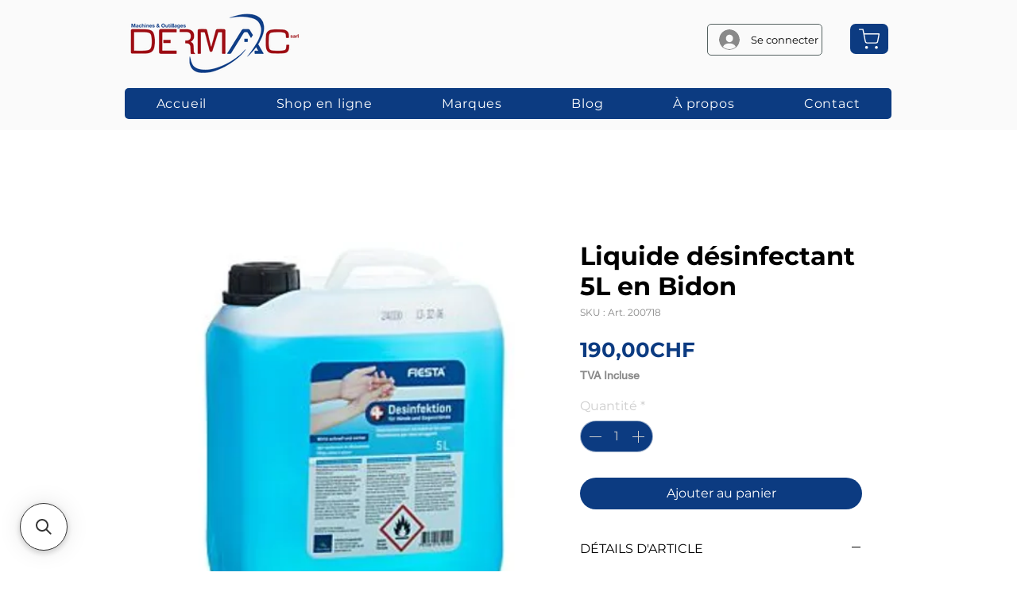

--- FILE ---
content_type: application/javascript; charset=utf-8
request_url: https://searchanise-ef84.kxcdn.com/preload_data.6q7n8b0Z6o.js
body_size: 554
content:
window.Searchanise.preloadedSuggestions=['stahlwille douille 1/4','coffre a','chaussure de sécurité','perceuse a','rubin g8','scie e mm','cle mixte','perceuse a colonne','soudeur beta','serre joint','servante d\'atelier','gants de travail','scie sur table','de 2g','tronçonneuse à chaine','outil d\'alesage','action aout','vide parat','enrouleur air','scie a ruban','ventilateur axial','en gel','pistolet e','chargeur milwaukee','tuyau aspirateur','scie rotation','aspirateur e','scie oscillante','18v milwaukee','six pans','boulonneuse 18v','boite à outils','rabot électrique','gants makita','cle reglable','makita dhp','clef e','taille batterie','soudeur lcd','souffleur makita','scie table','chargeur rapide double makita','a gaz','chariot pour','machine pour les','makita dtm52z','de roue','boulonneuse tw 1000','dd 2g','jeu de mèche','ponceuse rotation','ponceuse e','valise à outils','chaine tronconneuse','outil a','porte outils','cl de serrage','touret avec','clé imbus','papier e','gants x-treme','scie sabre makita','bande abrasive','fein magnetique','coffre a outils','scie ruban','batte baseball','laser rot','produits moteur','gouge on','casque e','pompe t','lame pour scies','lame pour scie','aspirateur dorsale','disque diamant','bougie d\'allumage','palette e','caisse à outil','de garage','scies a','scie circulaire','scies circulaires','scie tronconnage','coffret douille','coffret douille a choc','atelier beta','batte de baseball de décoration personnalisable','jet pro','accessibles rangement','55l makita','f 820 v'];

--- FILE ---
content_type: application/javascript; charset=utf-8
request_url: https://searchanise-ef84.kxcdn.com/templates.6q7n8b0Z6o.js
body_size: 1776
content:
Searchanise=window.Searchanise||{};Searchanise.templates={Platform:'wix',AutocompleteLayout:'multicolumn_wix',AutocompleteStyle:'ITEMS_MULTICOLUMN_BLACK_WIX',AutocompleteDescriptionStrings:0,AutocompleteSuggestionCount:6,AutocompleteCategoriesCount:0,AutocompleteItemCount:6,AutocompleteSuggestOnSearchBoxEmpty:'Y',AutocompleteShowRecent:'Y',AutocompleteShowMoreLink:'Y',AutocompleteIsMulticolumn:'Y',AutocompleteTemplate:'<div class="snize-ac-results-content"><div class="snize-results-html" style="cursor:auto;" id="snize-ac-results-html-container"></div><div class="snize-ac-results-columns"><div class="snize-ac-results-column"><ul class="snize-ac-results-list" id="snize-ac-items-container-1"></ul><ul class="snize-ac-results-list" id="snize-ac-items-container-2"></ul><ul class="snize-ac-results-list" id="snize-ac-items-container-3"></ul><ul class="snize-ac-results-list snize-view-all-container"></ul></div><div class="snize-ac-results-column"><ul class="snize-ac-results-multicolumn-list" id="snize-ac-items-container-4"></ul></div></div></div>',AutocompleteMobileTemplate:'<div class="snize-ac-results-content"><div class="snize-mobile-top-panel"><div class="snize-close-button"><button type="button" class="snize-close-button-arrow"></button></div><form action="#" style="margin: 0px"><div class="snize-search"><input id="snize-mobile-search-input" autocomplete="off" class="snize-input-style snize-mobile-input-style"></div><div class="snize-clear-button-container"><button type="button" class="snize-clear-button" style="visibility: hidden"></button></div></form></div><ul class="snize-ac-results-list" id="snize-ac-items-container-1"></ul><ul class="snize-ac-results-list" id="snize-ac-items-container-2"></ul><ul class="snize-ac-results-list" id="snize-ac-items-container-3"></ul><ul id="snize-ac-items-container-4"></ul><div class="snize-results-html" style="cursor:auto;" id="snize-ac-results-html-container"></div><div class="snize-close-area" id="snize-ac-close-area"></div></div>',AutocompleteItem:'<li class="snize-product ${product_classes}" id="snize-ac-product-${product_id}"><a href="${autocomplete_link}" class="snize-item" draggable="false"><div class="snize-thumbnail"><img src="${image_link}" class="snize-item-image ${additional_image_classes}" alt="${autocomplete_image_alt}"></div><span class="snize-title">${title}</span><span class="snize-description">${description}</span>${autocomplete_product_code_html}${autocomplete_product_attribute_html}${autocomplete_prices_html}<div class="snize-labels-wrapper">${autocomplete_product_ribbons_html}${autocomplete_in_stock_status_html}${autocomplete_product_discount_label}</div>${reviews_html}</a></li>',AutocompleteMobileItem:'<li class="snize-product ${product_classes}" id="snize-ac-product-${product_id}"><a href="${autocomplete_link}" class="snize-item"><div class="snize-thumbnail"><img src="${image_link}" class="snize-item-image ${additional_image_classes}" alt="${autocomplete_image_alt}"></div><div class="snize-product-info"><span class="snize-title">${title}</span><span class="snize-description">${description}</span>${autocomplete_product_code_html}${autocomplete_product_attribute_html}<div class="snize-ac-prices-container">${autocomplete_prices_html}</div><div class="snize-labels-wrapper">${autocomplete_product_ribbons_html}${autocomplete_in_stock_status_html}${autocomplete_product_discount_label}</div>${reviews_html}</div></a></li>',AutocompleteResultsOrder:["suggestions","pages","categories","products"],LabelAutocompleteSuggestions:'Suggestions populaires',LabelAutocompleteProducts:'Produits',LabelAutocompleteInStock:'En Stock',LabelAutocompleteOutOfStock:'En Rupture de Stock',LabelAutocompleteMore:'Plus',LabelAutocompleteResultsFound:'Showing [count] results for',LabelAutocompleteZeroPriceText:'Contactez-nous',LabelAutocompleteProductDiscountText:'[discount]% de rabais',ProductDiscountBgcolor:'333333',ResultsShow:'Y',ResultsStyle:'RESULTS_BIG_PICTURES_WIX',ResultsCategoriesCount:0,ResultsShowFiltersInTopSection:'N',ResultsEnableInfiniteScrolling:'Y',LabelResultsProductDiscountText:'[discount]% de rabais',ResultsProductDiscountBgcolor:'333333',LabelResultsSortTitleAsc:'Trier de A-Z',LabelResultsSortTitleDesc:'Trier de Z-A',LabelResultsSortPriceAsc:'Trier par prix croissant',LabelResultsSortPriceDesc:'Trier par prix décroissant',LabelResultsBestselling:'Nos meilleurs ventes',ShowBestsellingSorting:'Y',ShowDiscountSorting:'Y',LabelResultsTabProducts:'Produits',LabelResultsFilters:'Filtres',LabelResultsInStock:'En Stock',LabelResultsOutOfStock:'En Rupture de Stock',LabelResultsZeroPriceText:'Demande de prix par mail',LabelResultsViewProduct:'Voir le produit',LabelResultsResetFilters:'Effacer le(s) filtre(s)',LabelResultsBucketsShowMore:'Voir plus de filtres',LabelResultsInfiniteScrollingLoadMore:'Voir plus',LabelResultsPaginationPreviousPage:'← Précédent',LabelResultsPaginationNextPage:'Suivant →',LabelResultsPaginationCurrentPage:'[page] sur [total_pages]',StickySearchboxShow:'Y',StickySearchboxPosition:'bottom-left',PriceSource:'min_variant',PriceFormatSymbol:'CHF',PriceFormatBefore:'',PriceFormatAfter:'CHF',PriceFormatDecimalSeparator:',',PriceFormatThousandsSeparator:' ',WixCurrency:'CHF',WixAppId:'bfd122e2-c23e-4d99-ba83-a960c931a7f2',ColorsCSS:'.snize-ac-results .snize-label { color: #000000; }.snize-ac-results .snize-suggestion { color: #0C3B81; }.snize-ac-results .snize-category a { color: #0C3B81; }.snize-ac-results .snize-page a { color: #0C3B81; }.snize-ac-results .snize-view-all-categories { color: #0C3B81; }.snize-ac-results .snize-view-all-pages { color: #0C3B81; }.snize-ac-results .snize-no-suggestions-found span { color: #0C3B81; }.snize-ac-results .snize-no-categories-found span { color: #0C3B81; }.snize-ac-results .snize-no-pages-found span { color: #0C3B81; }.snize-ac-results .snize-no-products-found-text { color: #0C3B81; }.snize-ac-results .snize-no-products-found-text .snize-no-products-found-link { color: #0C3B81; }.snize-ac-results .snize-no-products-found .snize-did-you-mean .snize-no-products-found-link { color: #0C3B81; }.snize-ac-results .snize-popular-suggestions-text .snize-no-products-found-link { color: #0C3B81; }.snize-ac-results .snize-nothing-found-text { color: #0C3B81; }.snize-ac-results .snize-nothing-found .snize-popular-suggestions-text { color: #0C3B81; }.snize-ac-results .snize-nothing-found .snize-popular-suggestions-view-all-products-text { color: #0C3B81; }.snize-ac-results .snize-nothing-found .snize-ac-view-all-products { color: #0C3B81; }.snize-ac-results .snize-suggestion.snize-recent { color: #BFBFBF; }.snize-ac-results .snize-title { color: #000000; }div.snize-ac-results.snize-ac-results-mobile span.snize-title { color: #000000; }.snize-ac-results .snize-description { color: #C9C9C9; }div.snize-ac-results.snize-ac-results-mobile .snize-description { color: #C9C9C9; }.snize-ac-results .snize-price-list { color: #0C3B81; }div.snize-ac-results.snize-ac-results-mobile div.snize-price-list { color: #0C3B81; }.snize-ac-results span.snize-discounted-price { color: #C90624; }.snize-ac-results .snize-attribute { color: #FFFFFF; }.snize-ac-results .snize-sku { color: #FFFFFF; }.snize-ac-results .snize-view-all-link { color: #000000; }.snize-ac-results ul li.snize-ac-over-nodrop { background-color: #F0F0F0; }#snize-search-results-grid-mode span.snize-description, #snize-search-results-list-mode span.snize-description { color: #9D9D9D; }div.snize div.snize-search-results-categories li.snize-category span.snize-description { color: #9D9D9D; }div.snize div.snize-search-results-pages li.snize-page span.snize-description { color: #9D9D9D; }div.snize li.snize-no-products-found.snize-with-suggestion div.snize-no-products-found-text span { color: #9D9D9D; }#snize-search-results-grid-mode span.snize-attribute { color: #9D9D9D; }#snize-search-results-list-mode span.snize-attribute { color: #9D9D9D; }#snize-search-results-grid-mode span.snize-sku { color: #9D9D9D; }#snize-search-results-list-mode span.snize-sku { color: #9D9D9D; }div.snize .snize-button { color: #000000; }#snize-modal-product-quick-view .snize-button { color: #000000; }#snize-modal-mobile-filters-dialog div.snize-product-filters-buttons-container button.snize-product-filters-reset-all { background-color: #000000; }'}